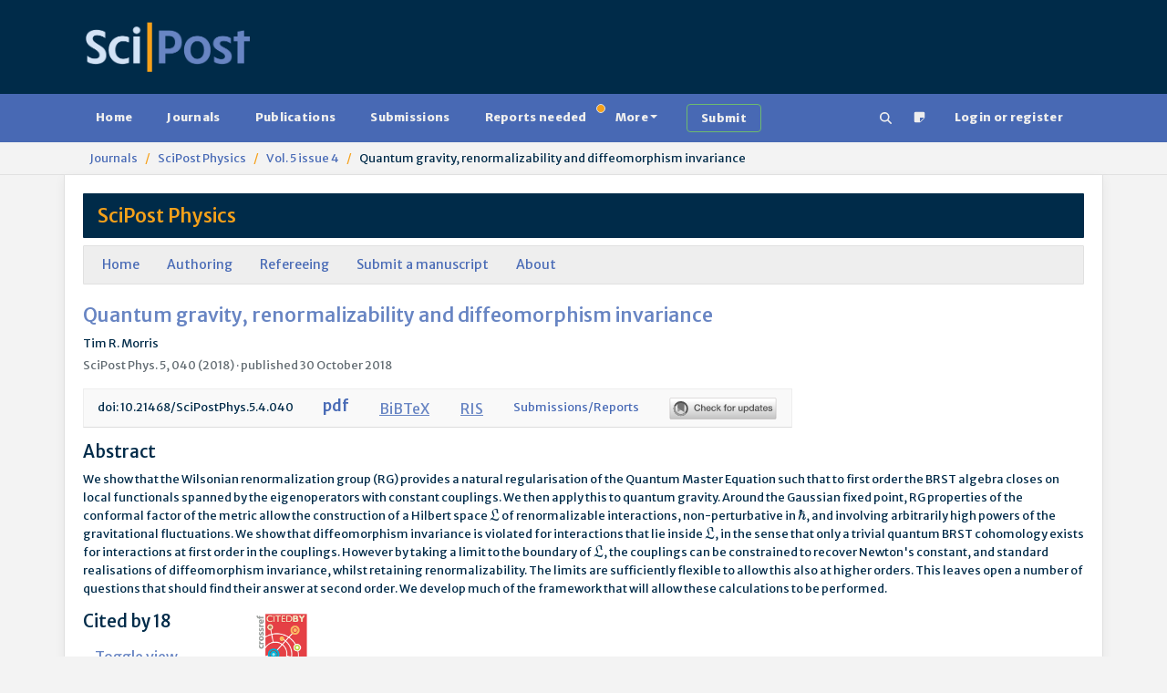

--- FILE ---
content_type: text/html; charset=utf-8
request_url: https://scipost.org/SciPostPhys.5.4.040
body_size: 9283
content:



<!DOCTYPE html>
<html lang="en">
  <head>

    
    
      <script src="/static/bundles/js/458-294d1469364be9ddd6c7.js" ></script>
<script src="/static/bundles/js/909-294d1469364be9ddd6c7.js" ></script>
<script src="/static/bundles/js/617-294d1469364be9ddd6c7.js" ></script>
<script src="/static/bundles/js/600-294d1469364be9ddd6c7.js" ></script>
<script src="/static/bundles/js/jquerybase-294d1469364be9ddd6c7.js" ></script>
    

    <link rel="apple-touch-icon" sizes="180x180" href="https://scipost.org/static/scipost/images/apple-touch-icon.png">
    <link rel="icon" type="image/png" sizes="32x32" href="https://scipost.org/static/scipost/images/favicon-32x32.png">
    <link rel="shortcut icon" type="image/png" sizes="16x16" href="https://scipost.org/static/scipost/images/favicon-16x16.png">
    <link rel="manifest" href="https://scipost.org/static/scipost/site.webmanifest">

    <meta name="viewport" content="width=device-width, initial-scale=1, shrink-to-fit=no">

    <meta name="description" content="SciPost Journals Publication Detail SciPost Phys. 5, 040 (2018) Quantum gravity, renormalizability and diffeomorphism invariance">

    <title>SciPost: SciPost Phys. 5, 040 (2018) - Quantum gravity, renormalizability and diffeomorphism invariance</title>

    <style>h2.banner.JRobustRep {
background-color: #002b49;
color: #f6a11a;
}
h2.banner.JRobustRep a {
color: #f6a11a;
}
div.card-header.JRobustRep {
background-color: #002b49;
color: #f6a11a;
}
div.card-header.JRobustRep a {
color: #f6a11a;
}
li.JRobustRep {
background-color: #002b49;
color: #f6a11a;
}
li.JRobustRep a {
color: #f6a11a;
}h2.banner.MigPol {
background-color: #002b49;
color: #f6a11a;
}
h2.banner.MigPol a {
color: #f6a11a;
}
div.card-header.MigPol {
background-color: #002b49;
color: #f6a11a;
}
div.card-header.MigPol a {
color: #f6a11a;
}
li.MigPol {
background-color: #002b49;
color: #f6a11a;
}
li.MigPol a {
color: #f6a11a;
}h2.banner.SciPostAstro {
background-color: #002b49;
color: #f6a11a;
}
h2.banner.SciPostAstro a {
color: #f6a11a;
}
div.card-header.SciPostAstro {
background-color: #002b49;
color: #f6a11a;
}
div.card-header.SciPostAstro a {
color: #f6a11a;
}
li.SciPostAstro {
background-color: #002b49;
color: #f6a11a;
}
li.SciPostAstro a {
color: #f6a11a;
}h2.banner.SciPostAstroCodeb {
background-color: #002b49;
color: #f6a11a;
}
h2.banner.SciPostAstroCodeb a {
color: #f6a11a;
}
div.card-header.SciPostAstroCodeb {
background-color: #002b49;
color: #f6a11a;
}
div.card-header.SciPostAstroCodeb a {
color: #f6a11a;
}
li.SciPostAstroCodeb {
background-color: #002b49;
color: #f6a11a;
}
li.SciPostAstroCodeb a {
color: #f6a11a;
}h2.banner.SciPostAstroCore {
background-color: #002b49;
color: #f6a11a;
}
h2.banner.SciPostAstroCore a {
color: #f6a11a;
}
div.card-header.SciPostAstroCore {
background-color: #002b49;
color: #f6a11a;
}
div.card-header.SciPostAstroCore a {
color: #f6a11a;
}
li.SciPostAstroCore {
background-color: #002b49;
color: #f6a11a;
}
li.SciPostAstroCore a {
color: #f6a11a;
}h2.banner.SciPostAstroLectNotes {
background-color: #002b49;
color: #f6a11a;
}
h2.banner.SciPostAstroLectNotes a {
color: #f6a11a;
}
div.card-header.SciPostAstroLectNotes {
background-color: #002b49;
color: #f6a11a;
}
div.card-header.SciPostAstroLectNotes a {
color: #f6a11a;
}
li.SciPostAstroLectNotes {
background-color: #002b49;
color: #f6a11a;
}
li.SciPostAstroLectNotes a {
color: #f6a11a;
}h2.banner.SciPostBio {
background-color: #002b49;
color: #f6a11a;
}
h2.banner.SciPostBio a {
color: #f6a11a;
}
div.card-header.SciPostBio {
background-color: #002b49;
color: #f6a11a;
}
div.card-header.SciPostBio a {
color: #f6a11a;
}
li.SciPostBio {
background-color: #002b49;
color: #f6a11a;
}
li.SciPostBio a {
color: #f6a11a;
}h2.banner.SciPostBioCore {
background-color: #002b49;
color: #f6a11a;
}
h2.banner.SciPostBioCore a {
color: #f6a11a;
}
div.card-header.SciPostBioCore {
background-color: #002b49;
color: #f6a11a;
}
div.card-header.SciPostBioCore a {
color: #f6a11a;
}
li.SciPostBioCore {
background-color: #002b49;
color: #f6a11a;
}
li.SciPostBioCore a {
color: #f6a11a;
}h2.banner.SciPostChem {
background-color: #002b49;
color: #f6a11a;
}
h2.banner.SciPostChem a {
color: #f6a11a;
}
div.card-header.SciPostChem {
background-color: #002b49;
color: #f6a11a;
}
div.card-header.SciPostChem a {
color: #f6a11a;
}
li.SciPostChem {
background-color: #002b49;
color: #f6a11a;
}
li.SciPostChem a {
color: #f6a11a;
}h2.banner.SciPostChemCodeb {
background-color: #002b49;
color: #f6a11a;
}
h2.banner.SciPostChemCodeb a {
color: #f6a11a;
}
div.card-header.SciPostChemCodeb {
background-color: #002b49;
color: #f6a11a;
}
div.card-header.SciPostChemCodeb a {
color: #f6a11a;
}
li.SciPostChemCodeb {
background-color: #002b49;
color: #f6a11a;
}
li.SciPostChemCodeb a {
color: #f6a11a;
}h2.banner.SciPostChemCommRep {
background-color: #002b49;
color: #f6a11a;
}
h2.banner.SciPostChemCommRep a {
color: #f6a11a;
}
div.card-header.SciPostChemCommRep {
background-color: #002b49;
color: #f6a11a;
}
div.card-header.SciPostChemCommRep a {
color: #f6a11a;
}
li.SciPostChemCommRep {
background-color: #002b49;
color: #f6a11a;
}
li.SciPostChemCommRep a {
color: #f6a11a;
}h2.banner.SciPostChemCore {
background-color: #002b49;
color: #f6a11a;
}
h2.banner.SciPostChemCore a {
color: #f6a11a;
}
div.card-header.SciPostChemCore {
background-color: #002b49;
color: #f6a11a;
}
div.card-header.SciPostChemCore a {
color: #f6a11a;
}
li.SciPostChemCore {
background-color: #002b49;
color: #f6a11a;
}
li.SciPostChemCore a {
color: #f6a11a;
}h2.banner.SciPostChemLectNotes {
background-color: #002b49;
color: #f6a11a;
}
h2.banner.SciPostChemLectNotes a {
color: #f6a11a;
}
div.card-header.SciPostChemLectNotes {
background-color: #002b49;
color: #f6a11a;
}
div.card-header.SciPostChemLectNotes a {
color: #f6a11a;
}
li.SciPostChemLectNotes {
background-color: #002b49;
color: #f6a11a;
}
li.SciPostChemLectNotes a {
color: #f6a11a;
}h2.banner.SciPostChemRev {
background-color: #002b49;
color: #f6a11a;
}
h2.banner.SciPostChemRev a {
color: #f6a11a;
}
div.card-header.SciPostChemRev {
background-color: #002b49;
color: #f6a11a;
}
div.card-header.SciPostChemRev a {
color: #f6a11a;
}
li.SciPostChemRev {
background-color: #002b49;
color: #f6a11a;
}
li.SciPostChemRev a {
color: #f6a11a;
}h2.banner.SciPostCommem {
background-color: #002b49;
color: #f6a11a;
}
h2.banner.SciPostCommem a {
color: #f6a11a;
}
div.card-header.SciPostCommem {
background-color: #002b49;
color: #f6a11a;
}
div.card-header.SciPostCommem a {
color: #f6a11a;
}
li.SciPostCommem {
background-color: #002b49;
color: #f6a11a;
}
li.SciPostCommem a {
color: #f6a11a;
}h2.banner.SciPostMath {
background-color: #002b49;
color: #f6a11a;
}
h2.banner.SciPostMath a {
color: #f6a11a;
}
div.card-header.SciPostMath {
background-color: #002b49;
color: #f6a11a;
}
div.card-header.SciPostMath a {
color: #f6a11a;
}
li.SciPostMath {
background-color: #002b49;
color: #f6a11a;
}
li.SciPostMath a {
color: #f6a11a;
}h2.banner.SciPostMathCore {
background-color: #002b49;
color: #f6a11a;
}
h2.banner.SciPostMathCore a {
color: #f6a11a;
}
div.card-header.SciPostMathCore {
background-color: #002b49;
color: #f6a11a;
}
div.card-header.SciPostMathCore a {
color: #f6a11a;
}
li.SciPostMathCore {
background-color: #002b49;
color: #f6a11a;
}
li.SciPostMathCore a {
color: #f6a11a;
}h2.banner.SciPostPhys {
background-color: #002b49;
color: #f6a11a;
}
h2.banner.SciPostPhys a {
color: #f6a11a;
}
div.card-header.SciPostPhys {
background-color: #002b49;
color: #f6a11a;
}
div.card-header.SciPostPhys a {
color: #f6a11a;
}
li.SciPostPhys {
background-color: #002b49;
color: #f6a11a;
}
li.SciPostPhys a {
color: #f6a11a;
}h2.banner.SciPostPhysCodeb {
background-color: #002b49;
color: #f6a11a;
}
h2.banner.SciPostPhysCodeb a {
color: #f6a11a;
}
div.card-header.SciPostPhysCodeb {
background-color: #002b49;
color: #f6a11a;
}
div.card-header.SciPostPhysCodeb a {
color: #f6a11a;
}
li.SciPostPhysCodeb {
background-color: #002b49;
color: #f6a11a;
}
li.SciPostPhysCodeb a {
color: #f6a11a;
}h2.banner.SciPostPhysCommRep {
background-color: #002b49;
color: #f6a11a;
}
h2.banner.SciPostPhysCommRep a {
color: #f6a11a;
}
div.card-header.SciPostPhysCommRep {
background-color: #002b49;
color: #f6a11a;
}
div.card-header.SciPostPhysCommRep a {
color: #f6a11a;
}
li.SciPostPhysCommRep {
background-color: #002b49;
color: #f6a11a;
}
li.SciPostPhysCommRep a {
color: #f6a11a;
}h2.banner.SciPostPhysCore {
background-color: #002b49;
color: #f6a11a;
}
h2.banner.SciPostPhysCore a {
color: #f6a11a;
}
div.card-header.SciPostPhysCore {
background-color: #002b49;
color: #f6a11a;
}
div.card-header.SciPostPhysCore a {
color: #f6a11a;
}
li.SciPostPhysCore {
background-color: #002b49;
color: #f6a11a;
}
li.SciPostPhysCore a {
color: #f6a11a;
}h2.banner.SciPostPhysLectNotes {
background-color: #002b49;
color: #f6a11a;
}
h2.banner.SciPostPhysLectNotes a {
color: #f6a11a;
}
div.card-header.SciPostPhysLectNotes {
background-color: #002b49;
color: #f6a11a;
}
div.card-header.SciPostPhysLectNotes a {
color: #f6a11a;
}
li.SciPostPhysLectNotes {
background-color: #002b49;
color: #f6a11a;
}
li.SciPostPhysLectNotes a {
color: #f6a11a;
}h2.banner.SciPostPhysProc {
background-color: #002b49;
color: #f6a11a;
}
h2.banner.SciPostPhysProc a {
color: #f6a11a;
}
div.card-header.SciPostPhysProc {
background-color: #002b49;
color: #f6a11a;
}
div.card-header.SciPostPhysProc a {
color: #f6a11a;
}
li.SciPostPhysProc {
background-color: #002b49;
color: #f6a11a;
}
li.SciPostPhysProc a {
color: #f6a11a;
}h2.banner.SciPostPhysRev {
background-color: #002b49;
color: #f6a11a;
}
h2.banner.SciPostPhysRev a {
color: #f6a11a;
}
div.card-header.SciPostPhysRev {
background-color: #002b49;
color: #f6a11a;
}
div.card-header.SciPostPhysRev a {
color: #f6a11a;
}
li.SciPostPhysRev {
background-color: #002b49;
color: #f6a11a;
}
li.SciPostPhysRev a {
color: #f6a11a;
}h2.banner.SciPostSelect {
background-color: #002b49;
color: #f6a11a;
}
h2.banner.SciPostSelect a {
color: #f6a11a;
}
div.card-header.SciPostSelect {
background-color: #002b49;
color: #f6a11a;
}
div.card-header.SciPostSelect a {
color: #f6a11a;
}
li.SciPostSelect {
background-color: #002b49;
color: #f6a11a;
}
li.SciPostSelect a {
color: #f6a11a;
}</style>

    

  <meta name="citation_title" content="Quantum gravity, renormalizability and diffeomorphism invariance"/>
  
    <meta name="citation_author" content="Morris, Tim"/>
  
  <meta name="citation_doi" content="10.21468/SciPostPhys.5.4.040"/>
  <meta name="citation_publication_date" content="2018/10/30"/>
  <meta name="citation_journal_title" content="SciPost Physics"/>
  <meta name="citation_issn" content="2542-4653"/>
  
    <meta name="citation_volume" content="5"/>
    <meta name="citation_issue" content="4"/>
  
  <meta name="citation_firstpage" content="040"/>
  <meta name="citation_pdf_url" content="https://scipost.org/10.21468/SciPostPhys.5.4.040/pdf"/>
  <meta name="dc.identifier" content="doi:10.21468/SciPostPhys.5.4.040"/>


  </head>

  <body class="d-flex flex-column  publication"
        style="min-height: 100vh" 
        hx-headers='{"X-CSRFToken": "Bh9gbMYtMHEq5U7QwahWOQBtF8HEnawoLYlXIGxNiHrO7dlwZD2WfSNYaIzgP319"}'>
    
      


<header>

    <div class="container d-lg-flex justify-content-between p-4 pb-0 pb-lg-4 w-100">

      <div class="me-2 my-4 my-md-auto" style="flex: 200px">
        <a href="/"><img src="https://scipost.org/static/scipost/images/logo_scipost_RGB_HTML_groot.png" class="m-0 p-0" alt="SciPost logo" style="max-width: unset;" width="180" height="55" /></a>
      </div>

      
	<div class="mx-2 my-4 my-lg-auto">
	  <form id="session_acad_field_form" style="display: none;"
		hx-get="/ontology/set_session_acad_field"
		hx-trigger="change"
		hx-swap="outerHTML"
	  >
	    

<form  method="post" > <div  
     > <div id="div_id_acad_field_slug" class="form-floating mb-3"> <select name="acad_field_slug" class="select form-select" placeholder="acad_field_slug" id="id_acad_field_slug"> <optgroup label="All"> <option value="all">All</option> </optgroup> <optgroup label="Natural Sciences"> <option value="physics">Physics</option> <option value="astronomy">Astronomy</option> <option value="chemistry">Chemistry</option> </optgroup> <optgroup label="Social Sciences"> <option value="politicalscience">Political Science</option> </optgroup>
</select> <label for="id_acad_field_slug">
        Academic Field<span class="asteriskField">*</span> </label> </div> </div> </form>

	  </form>
	</div>
	<div class="mx-2 my-4 my-lg-auto"
	     hx-get="/ontology/_hx_session_specialty_form"
	     hx-trigger="hide.bs.tab from:#home-tab, session-acad-field-set from:body"
	>
	</div>
      

    </div>
</header>

    
    
      









<nav class="navbar main-nav p-2">
  <div class="container">
    <div class="flex-fill" id="main-navbar">
      <ul class="nav nav-pills flex-wrap flex-sm-row mb-0"
          id="portal-tablist"
          role="tablist">

        <li class="nav-item" role="presentation">

          
            <a href="/">Home</a>
          

        </li>

 

        

        <li class="nav-item" role="presentation">

          
            <a href="/?tab=journals">Journals</a>
          

        </li>

        <li class="nav-item" role="presentation">

          
            <a href="/?tab=publications">Publications</a>
          

        </li>

        <li class="nav-item" role="presentation">

          
            <a href="/?tab=submissions">Submissions</a>
          

        </li>

        <li class="nav-item" role="presentation">

          
            <a href="/?tab=reportsneeded"
               class="position-relative">
              Reports needed<span class="position-absolute start-100 translate-middle badge border rounded-circle bg-warning p-1"><span class="visually-hidden">needed</span></span>
            </a>
          

        </li>

        <li class="nav-item dropdown" role="presentation">
          <a class="nav-link dropdown-toggle"
             href="#"
             id="MoreDropdown"
             role="button"
             data-bs-toggle="dropdown"
             aria-haspopup="true"
             aria-expanded="false"
             data-trigger="hover">More</a>
          <ul class="dropdown-menu" aria-labelledby="MoreDropdown">
            <li>

              
                <a href="/?tab=reports">Reports</a>
              

            </li>
            <li>

              
                <a href="/?tab=comments">Comments</a>
              

            </li>
            <li>

              
                <a href="/?tab=commentaries">Commentaries</a>
              

            </li>
            <li>

              
                <a href="/?tab=theses">Theses</a>
              

            </li>

            <li><a href="/affiliates/journals">Affiliate Journals</a></li>
          </ul>
        </li>

        <li class="nav-item" role="presentation">
          <a class="btn btn-outline-success border-2 border-success ms-3"
             href="/submissions/submit_manuscript">
            <strong>Submit</strong>
          </a>
        </li>

        <li class="nav-item ms-auto" title="Search" aria-label="Search">
          <a href="/search" class="nav-link"><!--!Font Awesome Free 6.5.2 by @fontawesome - https://fontawesome.com License - https://fontawesome.com/license/free Copyright 2024 Fonticons, Inc.-->
<svg xmlns="http://www.w3.org/2000/svg"
     width="1em"
     height="1em"
     viewBox="0 0 512 512"
     fill="currentColor">
  <path d="M416 208c0 45.9-14.9 88.3-40 122.7L502.6 457.4c12.5 12.5 12.5 32.8 0 45.3s-32.8 12.5-45.3 0L330.7 376c-34.4 25.2-76.8 40-122.7 40C93.1 416 0 322.9 0 208S93.1 0 208 0S416 93.1 416 208zM208 352a144 144 0 1 0 0-288 144 144 0 1 0 0 288z" />
</svg>
</a>
        </li>
        <li class="nav-item">
          <a href="/helpdesk/ticket/add/" target="_blank" class="nav-link" data-bs-toggle="tooltip" data-bs-html="true" data-bs-placement="bottom" title="Notice something wrong
            <br/>
            Open a support ticket"><span><svg width="1em" height="1em" viewBox="0 0 16 16" class="bi bi-sticky-fill" fill="currentColor" xmlns="http://www.w3.org/2000/svg">
  <path fill-rule="evenodd" d="M2.5 1A1.5 1.5 0 0 0 1 2.5v11A1.5 1.5 0 0 0 2.5 15h6.086a1.5 1.5 0 0 0 1.06-.44l4.915-4.914A1.5 1.5 0 0 0 15 8.586V2.5A1.5 1.5 0 0 0 13.5 1h-11zm6 8.5v4.396c0 .223.27.335.427.177l5.146-5.146a.25.25 0 0 0-.177-.427H9.5a1 1 0 0 0-1 1z"/>
</svg>
</span></a>
        </li>

        
          <li class="mx-2 nav-item 
            
             " role="presentation">
            <a class="nav-link"
               href="/login/?next=/SciPostPhys.5.4.040">Login or register</a>
          </li>
        

      </ul>
    </div>
  </div>
</nav>

    
    
  <div class="breadcrumb-container">
    <div class="container">
      <nav class="breadcrumb hidden-sm-down">
        
  
          <a href="/journals/" class="breadcrumb-item">Journals</a>
        
  <a href="/SciPostPhys" class="breadcrumb-item">SciPost Physics</a>
  
    <a href="/SciPostPhys.5.4" class="breadcrumb-item">Vol. 5 issue 4</a>
  
  <span class="breadcrumb-item active">Quantum gravity, renormalizability and diffeomorphism invariance</span>

      </nav>
    </div>
  </div>


    
    
    <div id="global-message-container"
     class="alert-fixed-container"
     hx-get="/messages"
     hx-trigger="load, htmx:afterSettle from:body delay:250 throttle:2000"
     hx-swap="beforeend"
     hx-sync="body:drop"></div>



    

  <main class="container flex-grow-1 ">
    

    
  
  
  

  
  <div class="row">
    <div class="col-12">
      <h2 class="banner SciPostPhys"><a href="/SciPostPhys">SciPost Physics</a></h2>
    </div>
    <div class="col-12 journal-sub-head">
      <ul class="links">
        <li><a href="/SciPostPhys">Home</a></li>
        <li><a class="" href="/SciPostPhys/authoring">Authoring</a></li>
        <li><a class="" href="/SciPostPhys/refereeing">Refereeing</a></li>
        <li><a href="/submissions/submit_manuscript">Submit a manuscript</a></li>
        <li><a class="" href="/SciPostPhys/about">About</a></li>
      </ul>
    </div>
  </div>


  

  



<div class="row">
  <div class="col-12">
    <div class="d-flex">
      <hgroup>
        <h2 class="text-blue">Quantum gravity, renormalizability and diffeomorphism invariance</h2>
        <p class="mb-1">Tim R. Morris</p>
      </hgroup>
      
    </div>

    <p class="text-muted mb-0">
    SciPost Phys. 5, 040 (2018) &middot; published 30 October 2018
    
    

    
    </p>

    <ul class="publicationClickables mt-3">
      <li>doi:  10.21468/SciPostPhys.5.4.040</li>
      
	<li class="publicationPDF">
          <a href="/SciPostPhys.5.4.040/pdf" target="_blank">pdf</a>
	</li>
      
      
      
      
      <li><button type="button" class="btn btn-link p-0" data-bs-toggle="modal" data-bs-target="#bibtextmodal">BiBTeX</button></li>
      <li><button type="button" class="btn btn-link p-0" data-bs-toggle="modal" data-bs-target="#rismodal">RIS</button></li>
      <li><a href="/submissions/1806.02206v1/">Submissions/Reports</a></li>
      <li>
    	<!-- Start Crossmark Snippet v2.0 -->
    	<script src="https://crossmark-cdn.crossref.org/widget/v2.0/widget.js"></script>
    	<a href="#" data-target="crossmark"><img src="https://crossmark-cdn.crossref.org/widget/v2.0/logos/CROSSMARK_BW_horizontal.svg" width="120" /></a>
    	<!-- End Crossmark Snippet -->
      </li>
    </ul>
  </div>
</div>

<div class="row">
  <div class="col-12">
    

    <h3>Abstract</h3>
    <p class="abstract">We show that the Wilsonian renormalization group (RG) provides a natural regularisation of the Quantum Master Equation such that to first order the BRST algebra closes on local functionals spanned by the eigenoperators with constant couplings. We then apply this to quantum gravity. Around the Gaussian fixed point, RG properties of the conformal factor of the metric allow the construction of a Hilbert space $\mathfrak{L}$ of renormalizable interactions, non-perturbative in $\hbar$, and involving arbitrarily high powers of the gravitational fluctuations. We show that diffeomorphism invariance is violated for interactions that lie inside $\mathfrak{L}$, in the sense that only a trivial quantum BRST cohomology exists for interactions at first order in the couplings. However by taking a limit to the boundary of $\mathfrak{L}$, the couplings can be constrained to recover Newton&#x27;s constant, and standard realisations of diffeomorphism invariance, whilst retaining renormalizability. The limits are sufficiently flexible to allow this also at higher orders. This leaves open a number of questions that should find their answer at second order. We develop much of the framework that will allow these calculations to be performed.</p>

    

  </div>
</div>


<div class="modal" id="rismodal" tabindex="-1" role="dialog" aria-hidden="true" aria-labelledby="rismodal">
  <div class="modal-dialog modal-lg" role="document">
    <div class="modal-content">
      <div class="modal-body">
        <div class="pb-4">
          <button type="button" class="btn-close" data-bs-dismiss="modal" aria-label="Close">
            <span aria-hidden="true">&times;</span>
          </button>
        </div>
        <div><pre><code><span>TY  - JOUR</span><br><span>PB  - SciPost Foundation</span><br><span>DO  - 10.21468/SciPostPhys.5.4.040</span><br><span>TI  - Quantum gravity, renormalizability and diffeomorphism invariance</span><br><span>PY  - 2018/10/30</span><br><span>UR  - https://scipost.org/SciPostPhys.5.4.040</span><br><span>JF  - SciPost Physics</span><br><span>JA  - SciPost Phys.</span><br><span>VL  - 5</span><br><span>IS  - 4</span><br><span>SP  - 040</span><br><span>A1  - Morris, Tim</span><br><span>AB  - We show that the Wilsonian renormalization group (RG) provides a natural regularisation of the Quantum Master Equation such that to first order the BRST algebra closes on local functionals spanned by the eigenoperators with constant couplings. We then apply this to quantum gravity. Around the Gaussian fixed point, RG properties of the conformal factor of the metric allow the construction of a Hilbert space $\mathfrak{L}$ of renormalizable interactions, non-perturbative in $\hbar$, and involving arbitrarily high powers of the gravitational fluctuations. We show that diffeomorphism invariance is violated for interactions that lie inside $\mathfrak{L}$, in the sense that only a trivial quantum BRST cohomology exists for interactions at first order in the couplings. However by taking a limit to the boundary of $\mathfrak{L}$, the couplings can be constrained to recover Newton&#x27;s constant, and standard realisations of diffeomorphism invariance, whilst retaining renormalizability. The limits are sufficiently flexible to allow this also at higher orders. This leaves open a number of questions that should find their answer at second order. We develop much of the framework that will allow these calculations to be performed.</span><br><span>ER  -</span></code></pre>
</div>
      </div>
    </div>
  </div>
</div>


<div class="modal" id="bibtextmodal" tabindex="-1" role="dialog" aria-hidden="true" aria-labelledby="bibtextmodal">
  <div class="modal-dialog modal-lg" role="document">
    <div class="modal-content">
      <div class="modal-body">
        <div class="pb-4">
          <button type="button" class="btn-close" data-bs-dismiss="modal" aria-label="Close">
            <span aria-hidden="true">&times;</span>
          </button>
        </div>
        <div><pre><code>@Article{10.21468/SciPostPhys.5.4.040,<br>	title={{Quantum gravity, renormalizability and diffeomorphism invariance}},<br>	author={Tim R. Morris},<br>	journal={SciPost Phys.},<br>	volume={5},<br>	pages={040},<br>	year={2018},<br>	publisher={SciPost},<br>	doi={10.21468/SciPostPhys.5.4.040},<br>	url={https://scipost.org/10.21468/SciPostPhys.5.4.040},<br>}</code><br><br></pre></div>
      </div>
    </div>
  </div>
</div>


  

  




  

  

  
    <div class="row">
      <div class="col-6 col-md-2">
        <h3 class="mb-2">Cited by 18</h3>
        <button type="button" class="btn btn-link" data-bs-toggle="toggle" data-bs-target="#citationslist">Toggle view</button>
      </div>
      <div class="col-6 col-md-2">
        <img src="https://scipost.org/static/scipost/images/citedby.gif" alt="Crossref Cited-by" width="64" />
      </div>
    </div>
    <div class="row" id="citationslist" style="display: none;">
      <div class="col-12">
        <ul>
  
    <li>
       Lavrov, <em>Basic properties of an alternative flow equation in gravity theories</em><br>
      Eur. Phys. J. Plus <strong>136</strong>,  854 (2021) <a href="https://doi.org/10.1140/epjp/s13360-021-01731-2" target="_blank" rel="noopener">[Crossref]</a>
    </li>
  
    <li>
       Igarashi <em>et al.</em>, <em>QED in the exact renormalization group</em><br>
       <strong>2021</strong>,  123B06 (2021) <a href="https://doi.org/10.1093/ptep/ptab142" target="_blank" rel="noopener">[Crossref]</a>
    </li>
  
    <li>
       Morris, <em>Ultraviolet finite resummation of perturbative quantum gravity</em><br>
      Class. Quantum Grav. <strong>41</strong>, 205006  (2024) <a href="https://doi.org/10.1088/1361-6382/ad76f6" target="_blank" rel="noopener">[Crossref]</a>
    </li>
  
    <li>
       Chiaffrino <em>et al.</em>, <em>QFT with stubs</em><br>
      J. High Energ. Phys. <strong>2022</strong>,  120 (2022) <a href="https://doi.org/10.1007/JHEP06(2022)120" target="_blank" rel="noopener">[Crossref]</a>
    </li>
  
    <li>
       Mandric <em>et al.</em>, <em>Off-shell divergences in quantum gravity</em><br>
      J. High Energ. Phys. <strong>2023</strong>,  149 (2023) <a href="https://doi.org/10.1007/JHEP11(2023)149" target="_blank" rel="noopener">[Crossref]</a>
    </li>
  
    <li>
       Igarashi <em>et al.</em>, <em>BRST in the exact renormalization group</em><br>
       <strong>2019</strong>,  103B01 (2019) <a href="https://doi.org/10.1093/ptep/ptz099" target="_blank" rel="noopener">[Crossref]</a>
    </li>
  
    <li>
       Pawlowski <em>et al.</em>, <em></em><br>
      , 1  (2024) <a href="https://doi.org/10.1007/978-981-19-3079-9_17-1" target="_blank" rel="noopener">[Crossref]</a>
    </li>
  
    <li>
       Knorr, <em>One-Loop Renormalization of Cubic Gravity in Six Dimensions</em><br>
      Phys. Rev. Lett. <strong>128</strong>,  161301 (2022) <a href="https://doi.org/10.1103/PhysRevLett.128.161301" target="_blank" rel="noopener">[Crossref]</a>
    </li>
  
    <li>
       Lavrov, <em>BRST, Ward identities, gauge dependence, and a functional renormalization group</em><br>
      Phys. Rev. D <strong>105</strong>,  085014 (2022) <a href="https://doi.org/10.1103/PhysRevD.105.085014" target="_blank" rel="noopener">[Crossref]</a>
    </li>
  
    <li>
       Pawlowski <em>et al.</em>, <em></em><br>
      , 761  (2024) <a href="https://doi.org/10.1007/978-981-99-7681-2_17" target="_blank" rel="noopener">[Crossref]</a>
    </li>
  
    <li>
       Lavrov, <em>RG and BV-formalism</em><br>
      Physics Letters B <strong>803</strong>, 135314 135314 (2020) <a href="https://doi.org/10.1016/j.physletb.2020.135314" target="_blank" rel="noopener">[Crossref]</a>
    </li>
  
    <li>
       Park, <em>Revisiting the renormalization of Einstein–Maxwell theory at one-loop</em><br>
       <strong>2021</strong>,  013B03 (2021) <a href="https://doi.org/10.1093/ptep/ptaa167" target="_blank" rel="noopener">[Crossref]</a>
    </li>
  
    <li>
       Morris, <em>Continuum limit of the conformal sector at second order in perturbation theory</em><br>
      Phys. Rev. D <strong>103</strong>,  086007 (2021) <a href="https://doi.org/10.1103/PhysRevD.103.086007" target="_blank" rel="noopener">[Crossref]</a>
    </li>
  
    <li>
       Mitchell <em>et al.</em>, <em>Provable properties of asymptotic safety in f(R) approximation</em><br>
      J. High Energ. Phys. <strong>2022</strong>,  41 (2022) <a href="https://doi.org/10.1007/JHEP01(2022)041" target="_blank" rel="noopener">[Crossref]</a>
    </li>
  
    <li>
       Lavrov, <em>Gauge dependence of alternative flow equation for the functional renormalization group</em><br>
      Nuclear Physics B <strong>957</strong>, 115107 115107 (2020) <a href="https://doi.org/10.1016/j.nuclphysb.2020.115107" target="_blank" rel="noopener">[Crossref]</a>
    </li>
  
    <li>
       Mitchell <em>et al.</em>, <em>The continuum limit of quantum gravity at first order in perturbation theory</em><br>
      J. High Energ. Phys. <strong>2020</strong>,  138 (2020) <a href="https://doi.org/10.1007/JHEP06(2020)138" target="_blank" rel="noopener">[Crossref]</a>
    </li>
  
    <li>
       Kellett <em>et al.</em>, <em>The continuum limit of quantum gravity at second order in perturbation theory</em><br>
      Class. Quantum Grav. <strong>38</strong>, 115006  (2021) <a href="https://doi.org/10.1088/1361-6382/abf2f4" target="_blank" rel="noopener">[Crossref]</a>
    </li>
  
    <li>
       Kellett <em>et al.</em>, <em>Parisi-Sourlas supergravity</em><br>
      Class. Quantum Grav. <strong>37</strong>, 195018  (2020) <a href="https://doi.org/10.1088/1361-6382/abab65" target="_blank" rel="noopener">[Crossref]</a>
    </li>
  
</ul>

      </div>
    </div>
  

  <hr class="my-2"/>

  <div class="row">
    <div class="col">
      
        <h3 class="mt-2">Ontology / Topics</h3>
        See full <a href="/ontology/">Ontology</a> or <a href="/ontology/topics/">Topics</a> database.
        <br>
        <br>

        <div>
          
            <span class="label label-secondary"><a href="/ontology/topic/BRST_symmetries/">BRST symmetries</a></span>
          
            <span class="label label-secondary"><a href="/ontology/topic/Quantum_gravity/">Quantum gravity</a></span>
          
            <span class="label label-secondary"><a href="/ontology/topic/Renormalization_group/">Renormalization group (RG)</a></span>
          
        </div>

        

      
    </div>
  </div>

  <h3 class="mt-4">
    Author / Affiliation: mappings to Contributors and Organizations
  </h3>
  See all <a href="/organizations/" target="_blank">Organizations</a>.
  <br>

  <ul class="list-inline my-2">
    
      <li class="list-inline-item me-1">
	
	  
	    
	      <sup>1</sup>
	    
	  
	
        
          <a href="/contributor/1144">Tim Morris</a>
      </li>
    
  </ul>

  <ul class="list list-unstyled my-2 mx-3">
    
      <li><sup>1</sup>&nbsp;<a href="/organizations/136/">University of Southampton</a></li>
    
  </ul>

  
    <div class="card">
      <div class="card-header">
        Funder for the research work leading to this publication
      </div>
      <div class="card-content">
        <ul class="m-2">
          
            
              
                <li><a href="/organizations/131/">Science and Technology Facilities Council [STFC]</a></li>
              
            
          
        </ul>
      </div>
    </div>
  

  

  
  


  



    
  </main>

  
  <footer class="secondary container-fluid py-2">
    <div class="row my-1">
      <div class="col-12">
        
          <p>SciPost Physics is published by the SciPost Foundation under the journal doi: 10.21468/SciPostPhys and ISSN 2542-4653.</p>
        
	
	  <p class="mb-1">
	    SciPost Physics has been awarded the DOAJ Seal <img src="https://scipost.org/static/scipost/images/DOAJ_Seal_logo_big.png" alt="DOAJ Seal" width="40"> from the <a href="https://doaj.org">Directory of Open Access Journals</a>.
	  </p>
	
	
	  <p>
	    All content in SciPost Physics is deposited and permanently preserved in the CLOCKSS archive <a href="https://www.clockss.org/clockss/Home" target="_blank" rel="noopener"><img src="https://scipost.org/static/scipost/images/clockss_original_logo_boxed_ai-cropped-90.png" alt="CLOCKSS logo" width="40"></a>
	  </p>
	
      </div>
    </div>
  </footer>


  

<footer class="footer mt-auto">

  <div class="container py-4">
    <div class="row">

      <div class="col-sm-6 col-md-3 mb-3 mb-md-0">
        <ul class="list-unstyled">
          <li>&copy; <a href="/foundation" target="_blank">SciPost Foundation</a></li>
          <li><a href="/about">About us</a></li>
          <li><a href="/finances/business_model/">Business model</a></li>
          <li><a href="/roadmap">Roadmap</a></li>
          <li><a href="/terms_and_conditions">Terms and conditions</a></li>
        </ul>
      </div>

      <div class="col-sm-6 col-md-3 mb-3 mb-md-0">
        <ul class="list-unstyled">
          <li><a href="/contact">Contact us</a></li>
          <li><a href="/FAQ">FAQ</a></li>
          <li><a href="/helpdesk/">Helpdesk</a></li>
          <li><a href="mailto:techsupport@scipost.org">Write to tech support</a></li>
        </ul>
      </div>

      <div class="col-sm-6 col-md-3 mb-3 mb-md-0">
        <ul class="list-unstyled">
          <li><a href="/finances/" target="_blank">Finances</a></li>
          <li><a href="/sponsors/">Sponsors</a></li>
          <li><a href="/organizations/">Benefitting Organizations</a></li>
          <li><a href="/graphs/">Statistics and Graphs</a></li>
        </ul>
      </div>

      <div class="col-sm-6 col-md-3 mb-3 mb-md-0 text-md-right">
        <ul class="list-unstyled">
          <li><a href="/news/">News</a></li>
          <li><a href="/blog/">Blog</a></li>
          <li><a href="https://disc.scipost.org"target="_blank" rel="noopener">Community</a>
          <li><a href="/careers/job_openings">Careers</a>
          </li>
        </ul>
      </div>
    </div>

    <div class="row mt-3">
      <div class="col-12">
        <ul class="list-inline text-center">
          <li class="list-inline-item">
            <a href="https://git.scipost.org" target="_blank" rel="noopener">
              <span><svg xmlns="http://www.w3.org/2000/svg"
     width="1em"
     height="1em"
     fill="currentColor"
     class="bi bi-git"
     viewBox="0 0 16 16">
  <path d="M15.698 7.287 8.712.302a1.03 1.03 0 0 0-1.457 0l-1.45 1.45 1.84 1.84a1.223 1.223 0 0 1 1.55 1.56l1.773 1.774a1.224 1.224 0 0 1 1.267 2.025 1.226 1.226 0 0 1-2.002-1.334L8.58 5.963v4.353a1.226 1.226 0 1 1-1.008-.036V5.887a1.226 1.226 0 0 1-.666-1.608L5.093 2.465l-4.79 4.79a1.03 1.03 0 0 0 0 1.457l6.986 6.986a1.03 1.03 0 0 0 1.457 0l6.953-6.953a1.03 1.03 0 0 0 0-1.457" />
</svg>
</span>&nbsp;Git Repository</a> 
              <span class="ms-1">(server version <a class="text-info" href="https://git.scipost.org/scipost/SciPost/-/commit/506568300">506568300</a>)</span>
          </li>
          <li class="list-inline-item">
            <a href="/feeds" aria-label="RSS feeds">
              <span><svg width="1em" height="1em" viewBox="0 0 16 16" class="bi bi-rss-fill" fill="currentColor" xmlns="http://www.w3.org/2000/svg">
  <path fill-rule="evenodd" d="M2 0a2 2 0 0 0-2 2v12a2 2 0 0 0 2 2h12a2 2 0 0 0 2-2V2a2 2 0 0 0-2-2H2zm1.5 2.5a1 1 0 0 0 0 2 8 8 0 0 1 8 8 1 1 0 1 0 2 0c0-5.523-4.477-10-10-10zm0 4a1 1 0 0 0 0 2 4 4 0 0 1 4 4 1 1 0 1 0 2 0 6 6 0 0 0-6-6zm.5 7a1.5 1.5 0 1 0 0-3 1.5 1.5 0 0 0 0 3z"/>
</svg>
</span>&nbsp;Feeds</a>
          </li>
          <li class="list-inline-item me-5"><a href="https://www.linkedin.com/company/scipost/" aria-label="RSS feeds">
            <span><!--!Font Awesome Free 6.5.2 by @fontawesome - https://fontawesome.com License - https://fontawesome.com/license/free Copyright 2024 Fonticons, Inc.-->
<svg xmlns="http://www.w3.org/2000/svg" viewBox="0 0 448 512" width="1em" height="1.14em" fill="currentColor">
  <path d="M416 32H31.9C14.3 32 0 46.5 0 64.3v383.4C0 465.5 14.3 480 31.9 480H416c17.6 0 32-14.5 32-32.3V64.3c0-17.8-14.4-32.3-32-32.3zM135.4 416H69V202.2h66.5V416zm-33.2-243c-21.3 0-38.5-17.3-38.5-38.5S80.9 96 102.2 96c21.2 0 38.5 17.3 38.5 38.5 0 21.3-17.2 38.5-38.5 38.5zm282.1 243h-66.4V312c0-24.8-.5-56.7-34.5-56.7-34.6 0-39.9 27-39.9 54.9V416h-66.4V202.2h63.7v29.2h.9c8.9-16.8 30.6-34.5 62.9-34.5 67.2 0 79.7 44.3 79.7 101.9V416z" />
</svg>
</span>&nbsp;LinkedIn</a></li>
          <li class="list-inline-item">
            <a href="https://scipost.social/@scipost" target="_blank" rel="noopener">
              <span><svg xmlns="http://www.w3.org/2000/svg" width="16" height="16" fill="currentColor" class="bi bi-mastodon" viewBox="0 0 16 16">
  <path d="M11.19 12.195c2.016-.24 3.77-1.475 3.99-2.603.348-1.778.32-4.339.32-4.339 0-3.47-2.286-4.488-2.286-4.488C12.062.238 10.083.017 8.027 0h-.05C5.92.017 3.942.238 2.79.765c0 0-2.285 1.017-2.285 4.488l-.002.662c-.004.64-.007 1.35.011 2.091.083 3.394.626 6.74 3.78 7.57 1.454.383 2.703.463 3.709.408 1.823-.1 2.847-.647 2.847-.647l-.06-1.317s-1.303.41-2.767.36c-1.45-.05-2.98-.156-3.215-1.928a3.614 3.614 0 0 1-.033-.496s1.424.346 3.228.428c1.103.05 2.137-.064 3.188-.189zm1.613-2.47H11.13v-4.08c0-.859-.364-1.295-1.091-1.295-.804 0-1.207.517-1.207 1.541v2.233H7.168V5.89c0-1.024-.403-1.541-1.207-1.541-.727 0-1.091.436-1.091 1.296v4.079H3.197V5.522c0-.859.22-1.541.66-2.046.456-.505 1.052-.764 1.793-.764.856 0 1.504.328 1.933.983L8 4.39l.417-.695c.429-.655 1.077-.983 1.934-.983.74 0 1.336.259 1.791.764.442.505.661 1.187.661 2.046v4.203z"/>
</svg>
</span>:&nbsp;Mastodon</a>
          </li>
          <li class="list-inline-item">
            <a href="https://scipost.social/@physics" target="_blank" rel="noopener">@physics</a>
          </li>
          <li class="list-inline-item">
            <a href="https://scipost.social/@astro" target="_blank" rel="noopener">@astro</a>
          </li>
          <li class="list-inline-item">
            <a href="https://scipost.social/@chemistry" target="_blank" rel="noopener">@chemistry</a>
          </li>
          
        </ul>
      </div>
    </div>

    <div class="row mt-3">
      <div class="col text-center">
        <a rel="license noopener"
           href="https://creativecommons.org/licenses/by/4.0/"
           target="_blank"
           class="m-2">
          <img alt="Creative Commons License"
               style="border-width:0"
               width="80"
               height="15"
               src="https://licensebuttons.net/l/by/4.0/80x15.png" />
        </a>
        Except where otherwise noted, all content on scipost.org is licensed under a
        <a rel="license noopener"
           href="https://creativecommons.org/licenses/by/4.0/"
           target="_blank">Creative Commons Attribution 4.0 International License</a>.
      </div>
    </div>

  </div>
</footer>





    <div class="backdrop" id="backdrop"></div>
    <script nonce="HjT+qSXXDnzpsFi90GVGyA==" src="https://scipost.org/static/scipost/mathjax-config.js"></script>
    <script async src="https://cdnjs.cloudflare.com/ajax/libs/mathjax/2.7.5/MathJax.js?config=TeX-MML-AM_CHTML,Safe"></script>

    <script nonce="HjT+qSXXDnzpsFi90GVGyA==">
      document.body.addEventListener('htmx:afterSettle', function () {
        MathJax.Hub.Queue(["Typeset",MathJax.Hub]);
      })
    </script>
    
  
    
  <script src="https://scipost.org/static/scipost/citations-list.js"></script>
  <link href="https://scipost.org/static/admin/css/vendor/select2/select2.min.css" media="screen" rel="stylesheet">
<link href="https://scipost.org/static/admin/css/autocomplete.css" media="screen" rel="stylesheet">
<link href="https://scipost.org/static/autocomplete_light/select2.css" media="screen" rel="stylesheet">
<script src="https://scipost.org/static/admin/js/vendor/select2/select2.full.js"></script>
<script src="https://scipost.org/static/autocomplete_light/autocomplete_light.min.js"></script>
<script src="https://scipost.org/static/autocomplete_light/select2.min.js"></script>
<script src="https://scipost.org/static/autocomplete_light/i18n/en.js"></script>


  </body>

</html>


--- FILE ---
content_type: application/javascript
request_url: https://scipost.org/static/scipost/citations-list.js
body_size: 122
content:
$(document).ready(function(){
    $("#citationslist").hide();

    $("#citationslistbutton").click(function(){
        $("#citationslist").toggle();
    });
});
